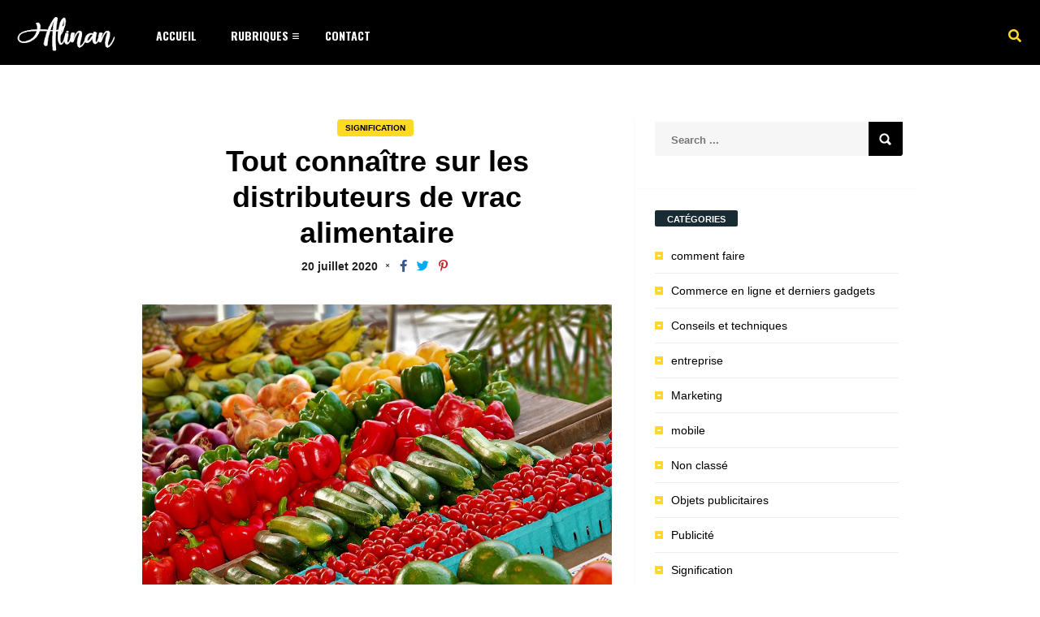

--- FILE ---
content_type: text/css
request_url: https://www.rankmyday.fr/wp-content/themes/alinan-wp-child/style.css?ver=2.2
body_size: 517
content:
/*
Theme Name: Alinan WP Child
Description: A <a href='http://codex.wordpress.org/Child_Themes'>Child Theme</a> for the Alinan WP Wordpress Theme. If you plan to do a lot of file modifications we recommend to use this Theme instead of the original Theme. Updating wil be much easier then.
Version: 1.0
Template: alinan-wp
Author: An-Themes
Author URI: http://www.anthemes.com/
Tags: sticky-post, right-sidebar, custom-colors
License: GNU General Public License version 3.0
License URI: http://www.gnu.org/licenses/gpl-3.0.html
*/


/* =Theme customization starts here
-------------------------------------------------------------- */